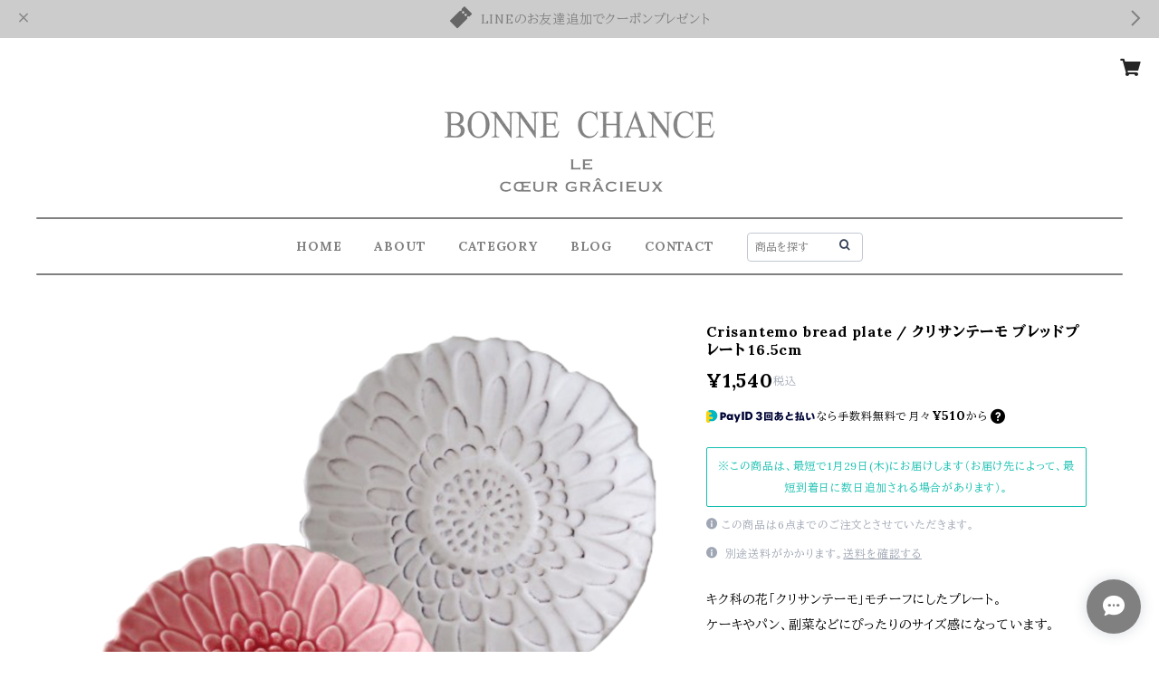

--- FILE ---
content_type: text/xml
request_url: https://sts.amazonaws.com/
body_size: 1675
content:
<AssumeRoleWithWebIdentityResponse xmlns="https://sts.amazonaws.com/doc/2011-06-15/">
  <AssumeRoleWithWebIdentityResult>
    <Audience>ap-northeast-1:e4b88464-c9e5-4cc8-8c4e-c61895b363f3</Audience>
    <AssumedRoleUser>
      <AssumedRoleId>AROAY3N7I4XDRV2Q577WH:web-identity</AssumedRoleId>
      <Arn>arn:aws:sts::608675882439:assumed-role/Cognito_DynamoPoolUnauth/web-identity</Arn>
    </AssumedRoleUser>
    <Provider>cognito-identity.amazonaws.com</Provider>
    <Credentials>
      <AccessKeyId>ASIAY3N7I4XDYR6CVYSD</AccessKeyId>
      <SecretAccessKey>FaUudNt+HS8mhqmW+0TLT/aQyxhjw58VL8yyf+Ww</SecretAccessKey>
      <SessionToken>FwoGZXIvYXdzEDYaDBDUwcf2r79d91m5HiKwAsOQE2GWCrWXUN607jhoNt1OqCofB6W+9ZnJCEDdn7V2ERjkMe8bd/cHADeQiBZgufyVD/eeRmYxTvV7l4pqKomfw/Uo8IucQb+DKzR9sqecGZ3dBC7cDHknudqbf+vw2PyRJGITrCw0TBWgDAPd7wv35tXO6jxI/X0hm3yYOYldUTAq2N7C4nFg/14xVtz4NHuypgYm2jw1hHLY3QY71OscW/VNoLCZBCqgtCRHR9ueLGWBXEnnByTDSwLODMvCgXk9BecwlUFKaqdLfCHy92UWZfIQifcqnrQWe/ELdBGFuKbr5jyDHiYc6eJd9ftkfNdftKDWEBRywkClXSt2BDXSpzZoj8iM/qVl2FEun6/qNNrv8h5uHThLrP/7gcyTH2cxvNHBvAB6UqFmjJ89kPsovuzLywYylAFfH8jaa/HvZcXHa+Cyw7a7Wmg35/n8NH2PbNUxqKChPN+IKhcn9o3w5wdscDtGnOBnOO859Pk0xud0qzSWbW7iTCml16aBfzSfMC8g1IFA+f78iiqf9l7OCj8o+o2QT5fitVS6cy2XZdREpm39Pm22dhj60/cBQ1Gn2fg79X15+zatSLwijGNWqs+V+yhfnkp7DK3v</SessionToken>
      <Expiration>2026-01-23T05:17:02Z</Expiration>
    </Credentials>
    <SubjectFromWebIdentityToken>ap-northeast-1:8db7e8e5-c7af-c80e-36be-38522512e11f</SubjectFromWebIdentityToken>
  </AssumeRoleWithWebIdentityResult>
  <ResponseMetadata>
    <RequestId>a85c3bed-72d1-439d-838b-8a0fe0b4b152</RequestId>
  </ResponseMetadata>
</AssumeRoleWithWebIdentityResponse>


--- FILE ---
content_type: image/svg+xml
request_url: https://static.thebase.in/img/payment/payid/jp/bnpl_help_installment_example_desktop.svg
body_size: 13219
content:
<svg width="486" height="206" viewBox="0 0 486 206" fill="none" xmlns="http://www.w3.org/2000/svg">
<path d="M0 4C0 1.79086 1.79086 0 4 0H482C484.209 0 486 1.79086 486 4V202C486 204.209 484.209 206 482 206H4C1.79086 206 0 204.209 0 202V4Z" fill="#CEEFEB"/>
<path d="M153.339 30.656H159.243V32.912H153.339V34.896C153.339 36.448 152.779 37.104 151.179 37.28C150.379 37.36 148.987 37.392 148.443 37.392L147.771 35.008C148.379 35.008 149.547 34.992 149.915 34.944C150.491 34.896 150.683 34.72 150.683 34.08V32.912H144.523V30.656H150.683V29.2H145.403V27.056H150.683V25.6C149.259 25.696 147.755 25.76 146.283 25.776L145.691 23.488C149.867 23.424 154.635 23.04 156.699 22.544L157.755 24.8C156.827 25.008 155.227 25.232 153.339 25.408V27.056H158.347V29.2H153.339V30.656ZM172.987 32.784C173.707 33.696 174.571 34.464 175.531 35.056L174.251 37.344C173.339 36.688 172.491 35.856 171.739 34.88C171.035 35.824 170.155 36.656 169.035 37.36L168.155 35.872L167.531 36.96C166.955 36.64 166.235 36.272 165.451 35.904C164.395 36.56 163.051 37.04 161.323 37.36L160.507 35.52C161.579 35.36 162.443 35.152 163.147 34.896C162.379 34.576 161.627 34.288 160.955 34.064C161.307 33.648 161.675 33.12 162.027 32.56H160.587V30.784H162.987C163.147 30.432 163.291 30.096 163.403 29.792L163.867 29.84V28.272C163.211 29.072 162.347 29.888 161.339 30.352L160.379 28.672C161.339 28.24 162.219 27.584 162.795 27.024H160.731V25.296H162.123C161.851 24.768 161.259 23.888 160.827 23.36L162.459 22.72C162.939 23.2 163.547 24.112 163.835 24.624L162.411 25.296H163.867V22.576H165.947V24.608C166.411 24.144 167.019 23.312 167.307 22.72L169.083 23.312C168.731 23.888 168.043 24.8 167.563 25.296H168.715V27.024H166.667C167.211 27.328 167.835 27.68 168.283 27.984C169.211 26.448 169.819 24.432 170.139 22.56L172.315 22.912C172.219 23.504 172.043 24.176 171.835 24.864H175.259V27.008H174.443C174.315 28.608 173.995 30.336 173.387 31.856C173.259 32.176 173.131 32.48 172.987 32.784ZM167.451 25.296L165.947 24.624V25.296H167.451ZM172.347 27.008H171.019C170.939 27.216 170.843 27.408 170.747 27.6C170.923 28.672 171.227 29.648 171.627 30.544L171.771 30.128C172.075 29.184 172.267 27.92 172.347 27.008ZM168.315 34.976C169.243 34.368 169.947 33.664 170.491 32.88C170.027 31.952 169.643 30.944 169.387 29.856C169.147 30.176 168.891 30.464 168.635 30.72L167.899 28.992L167.387 29.824C166.987 29.408 166.443 28.864 165.947 28.448V29.984H165.435L165.611 30L165.275 30.784H168.955V32.56H168.043C167.803 33.28 167.467 33.92 167.035 34.48C167.467 34.64 167.899 34.816 168.315 34.976ZM165.771 32.56H164.299C164.107 32.864 163.931 33.136 163.771 33.344C164.091 33.44 164.523 33.584 165.003 33.744C165.339 33.392 165.595 33.008 165.771 32.56ZM191.339 31.328L191.419 33.52L190.139 33.632V37.232H187.675V33.872L183.979 34.208L183.883 32.016L187.675 31.664V29.76L186.251 31.44C185.723 30.736 184.667 29.68 183.947 29.072V29.84H181.659V30.128C182.411 30.576 183.243 31.072 184.011 31.632L183.131 33.984C182.651 33.472 182.171 32.976 181.707 32.544L181.803 37.232H179.371L179.499 32.8C178.923 33.872 178.219 34.928 177.259 35.936L176.187 33.584C177.419 32.496 178.379 31.088 178.987 29.84H176.587V27.728H179.483V22.608H181.755V26.256C182.267 25.36 182.699 24.192 182.907 23.376L184.587 24.048C184.523 24.288 184.443 24.528 184.363 24.752L185.515 23.44C186.171 23.904 187.067 24.608 187.675 25.216V22.608H190.139V31.44L191.339 31.328ZM179.355 26.672L177.563 27.36C177.371 26.464 176.891 24.928 176.539 24.032L178.283 23.376C178.603 24.128 179.083 25.632 179.355 26.672ZM183.947 28.672L185.147 27.344C185.851 27.84 187.067 28.832 187.675 29.536V25.936L186.523 27.408C185.947 26.672 184.987 25.696 184.235 25.088C183.947 25.872 183.579 26.64 183.147 27.376L181.755 26.656V27.728H183.947V28.672ZM207.035 33.088H205.051C205.723 33.76 206.795 34.944 207.531 36L205.499 37.232C204.763 36.032 203.739 34.72 203.099 33.968L205.003 33.088H193.099V31.104H194.955V29.488H192.811V27.44H194.955V26.128C194.507 26.544 194.027 26.928 193.499 27.264L192.363 26.08C193.883 24.864 194.891 23.184 195.291 22.208L197.675 22.624C197.483 22.976 197.227 23.408 196.907 23.872H206.667V25.84H205.595V27.44H207.323V29.488H205.595V31.104H207.035V33.088ZM197.995 25.84H196.987V27.44H197.995V25.84ZM199.771 25.84V27.44H200.779V25.84H199.771ZM202.555 27.44H203.547V25.84H202.555V27.44ZM197.995 29.488H196.987V31.104H197.995V29.488ZM200.779 31.104V29.488H199.771V31.104H200.779ZM202.555 31.104H203.547V29.488H202.555V31.104ZM194.363 37.216L192.315 35.904C193.467 35.104 194.219 33.936 194.555 33.152L196.539 33.952C196.203 34.944 195.323 36.384 194.363 37.216ZM196.811 33.648L198.875 33.536C199.099 34.288 199.467 35.712 199.611 36.896L197.291 37.136C197.243 36.032 196.971 34.432 196.811 33.648ZM199.947 33.776L202.059 33.536C202.459 34.304 203.147 35.824 203.467 36.816L201.099 37.12C200.859 36.208 200.251 34.56 199.947 33.776ZM223.339 31.328L223.419 33.52L222.139 33.632V37.232H219.675V33.872L215.979 34.208L215.883 32.016L219.675 31.664V29.76L218.251 31.44C217.723 30.736 216.667 29.68 215.947 29.072V29.84H213.659V30.128C214.411 30.576 215.243 31.072 216.011 31.632L215.131 33.984C214.651 33.472 214.171 32.976 213.707 32.544L213.803 37.232H211.371L211.499 32.8C210.923 33.872 210.219 34.928 209.259 35.936L208.187 33.584C209.419 32.496 210.379 31.088 210.987 29.84H208.587V27.728H211.483V22.608H213.755V26.256C214.267 25.36 214.699 24.192 214.907 23.376L216.587 24.048C216.523 24.288 216.443 24.528 216.363 24.752L217.515 23.44C218.171 23.904 219.067 24.608 219.675 25.216V22.608H222.139V31.44L223.339 31.328ZM211.355 26.672L209.563 27.36C209.371 26.464 208.891 24.928 208.539 24.032L210.283 23.376C210.603 24.128 211.083 25.632 211.355 26.672ZM215.947 28.672L217.147 27.344C217.851 27.84 219.067 28.832 219.675 29.536V25.936L218.523 27.408C217.947 26.672 216.987 25.696 216.235 25.088C215.947 25.872 215.579 26.64 215.147 27.376L213.755 26.656V27.728H215.947V28.672ZM232.251 23.776C236.811 23.776 239.275 26.32 239.275 30C239.275 34.032 236.891 36.112 233.051 36.976L231.883 34.576C234.619 34.208 236.571 32.768 236.571 30.016C236.571 28.016 235.435 26.496 233.467 26.176C233.131 28.912 232.427 32.096 231.547 33.824C230.811 35.232 229.979 36.032 228.523 36.032C226.027 36.032 224.539 33.984 224.539 31.152C224.539 27.376 227.035 23.776 232.251 23.776ZM229.371 32.352C229.867 31.248 230.459 28.896 230.843 26.16C228.651 26.56 227.051 28.688 227.051 31.248C227.051 32.432 227.515 33.472 228.235 33.472C228.715 33.472 229.051 33.04 229.371 32.352ZM245.435 36.592C243.195 36.592 241.179 35.568 240.507 33.328L243.243 32.624C243.499 33.44 244.235 34.112 245.291 34.112C246.123 34.112 247.035 33.632 247.035 32.56C247.035 31.344 245.883 31.008 244.619 31.008H243.771V28.864H244.715C245.835 28.864 246.779 28.544 246.779 27.424C246.779 26.56 246.027 26.08 245.227 26.08C244.443 26.08 243.803 26.56 243.547 27.36L240.843 26.672C241.563 24.592 243.483 23.696 245.451 23.696C247.563 23.696 249.787 24.784 249.787 27.152C249.787 28.544 248.907 29.488 247.771 29.792V29.84C249.115 30.192 250.043 31.344 250.043 32.688C250.043 35.344 247.723 36.592 245.435 36.592ZM252.349 37.152V23.232H265.885V37.152H263.453V36.352H254.781V37.152H252.349ZM254.781 25.552V34.016H263.453V25.552H254.781ZM256.045 32.72V26.752H262.189V32.72H256.045ZM258.077 30.832H260.157V28.624H258.077V30.832ZM276.269 27.456C278.829 27.456 282.125 28.288 282.125 32.016C282.125 35.92 278.733 36.896 276.253 37.136L275.533 34.96C278.429 34.704 279.661 33.696 279.661 31.984C279.661 30.96 279.181 30.272 278.365 29.872C277.117 32.704 275.149 34.96 273.869 35.792C273.117 36.336 272.125 36.656 271.165 36.656C269.373 36.656 268.125 35.472 268.125 33.376C268.125 31.136 269.645 29.024 272.189 28.112L272.237 26.528C272.189 26.528 272.157 26.528 272.109 26.528C270.989 26.528 269.805 26.528 268.717 26.48V24.272C270.013 24.304 271.181 24.32 272.333 24.32H272.349C272.397 23.728 272.445 23.136 272.493 22.544L275.053 22.608C275.005 22.992 274.941 23.584 274.877 24.288C276.797 24.256 278.717 24.176 280.813 24.016L280.877 26.288C278.925 26.4 276.733 26.464 274.701 26.512L274.653 27.568C275.133 27.504 275.709 27.456 276.269 27.456ZM274.541 32.48C275.165 31.664 275.821 30.592 276.381 29.44C276.237 29.424 276.109 29.424 275.965 29.424C275.453 29.424 274.925 29.488 274.461 29.568V30.112C274.461 30.928 274.477 31.696 274.541 32.48ZM270.429 33.12C270.429 33.952 270.829 34.416 271.485 34.416C271.773 34.416 272.093 34.336 272.429 34.192C272.285 32.88 272.221 31.52 272.205 30.288C271.133 30.96 270.429 32.096 270.429 33.12ZM296.925 33.696L297.133 36.24C295.789 36.432 293.597 36.592 291.933 36.592C287.949 36.592 285.133 35.616 285.133 32.432C285.133 29.776 287.133 28.56 289.053 27.84C288.781 26.448 288.509 24.496 288.381 23.008L291.117 22.832C291.197 23.792 291.405 25.504 291.661 27.072C293.165 26.736 295.021 26.432 296.381 26.272L296.765 28.752C295.437 28.912 293.069 29.28 291.661 29.616C289.581 30.128 287.853 30.848 287.853 32.352C287.853 33.856 289.405 34.128 291.661 34.128C293.293 34.128 295.325 33.952 296.925 33.696ZM306.381 28.624L306.445 30.816C305.869 31.024 305.245 31.232 304.621 31.424V34.912C304.621 36.528 304.109 37.04 302.173 37.168C301.661 37.216 301.021 37.232 300.557 37.232L300.029 35.04C300.493 35.04 301.053 35.04 301.405 35.008C301.933 34.96 302.109 34.8 302.109 34.272V32.128C301.357 32.32 300.621 32.496 299.949 32.64L299.677 30.336C300.429 30.208 301.261 30.032 302.109 29.84V27.328H299.821V25.168H302.109V22.608H304.621V25.168H306.429V27.328H304.621V29.184C305.245 29.008 305.837 28.816 306.381 28.624ZM314.701 36.72L312.173 37.168C312.125 36.8 312.061 36.416 311.997 36.016C309.981 36.336 307.757 36.608 306.029 36.752L305.725 34.4C305.837 34.4 305.949 34.384 306.077 34.384C307.181 30.768 308.189 26.624 308.813 22.88L311.421 23.312C310.765 26.752 309.789 30.688 308.685 34.144C309.661 34.048 310.653 33.904 311.581 33.76C311.261 32.128 310.893 30.448 310.509 29.008L312.861 28.608C313.517 30.96 314.285 34.272 314.701 36.72ZM316.701 24.448L319.469 24.608C319.277 25.84 319.133 27.472 319.133 28.928C319.133 30.448 319.309 31.888 319.613 32.704C319.821 33.248 320.125 33.52 320.541 33.52C321.293 33.52 322.557 32.24 323.101 31.36L324.317 33.632C323.325 35.12 321.501 36.416 319.869 36.416C318.237 36.416 317.309 35.168 316.829 32.624C316.573 31.488 316.461 30.08 316.461 28.736C316.461 27.232 316.573 25.712 316.701 24.448ZM324.813 25.616L327.293 24.672C329.149 27.152 329.981 30.288 330.269 33.888L327.517 34.416C327.389 31.376 326.477 27.776 324.813 25.616Z" fill="#000435"/>
<path d="M341.016 23.5152L341.293 23.7924L338.277 26.808L341.293 29.8236L341.016 30.1008L338 27.0852L334.984 30.1008L334.707 29.8236L337.723 26.808L334.707 23.7924L334.984 23.5152L338 26.5308L341.016 23.5152ZM338 25.1532C337.605 25.1532 337.286 24.834 337.286 24.4392C337.286 24.0444 337.605 23.7168 338 23.7168C338.395 23.7168 338.722 24.0444 338.722 24.4392C338.722 24.834 338.395 25.1532 338 25.1532ZM336.345 26.808C336.345 27.2028 336.026 27.522 335.631 27.522C335.236 27.522 334.917 27.2028 334.917 26.808C334.917 26.4132 335.236 26.0856 335.631 26.0856C336.026 26.0856 336.345 26.4132 336.345 26.808ZM339.655 26.808C339.655 26.4132 339.974 26.094 340.369 26.094C340.764 26.094 341.083 26.4132 341.083 26.808C341.083 27.2028 340.764 27.5304 340.369 27.5304C339.974 27.5304 339.655 27.2028 339.655 26.808ZM338 28.4544C338.395 28.4544 338.722 28.782 338.722 29.1768C338.722 29.5716 338.395 29.8908 338 29.8908C337.605 29.8908 337.286 29.5716 337.286 29.1768C337.286 28.782 337.605 28.4544 338 28.4544Z" fill="#000435"/>
<path d="M16 56C16 53.7909 17.7909 52 20 52H466C468.209 52 470 53.7909 470 56V78C470 80.2091 468.209 82 466 82H20C17.7909 82 16 80.2091 16 78V56Z" fill="white"/>
<path d="M176.244 61.992L177.252 62.292C177.012 63.432 176.652 64.68 176.196 65.88H176.652V72.9H175.632L175.656 67.188C175.44 67.644 175.224 68.076 174.996 68.472L174.192 67.812C175.272 65.916 175.956 63.564 176.244 61.992ZM184.164 71.076V62.052H185.208V71.364C185.208 72.312 184.824 72.684 183.708 72.804C183.396 72.84 182.988 72.864 182.544 72.876L182.256 71.88C182.7 71.88 183.132 71.856 183.408 71.832C183.96 71.784 184.164 71.592 184.164 71.076ZM178.788 63.456H177.492V62.544H181.668V63.456H179.724C179.652 64.02 179.532 64.584 179.376 65.136H181.392L181.428 65.988C181.176 68.532 180 70.968 177.732 72.792L177.12 71.964C178.2 71.112 178.992 70.116 179.544 69.06C179.148 68.652 178.68 68.208 178.248 67.824C178.032 68.184 177.792 68.532 177.54 68.856L176.904 68.064C177.972 66.684 178.572 65.028 178.788 63.456ZM182.064 62.868H183.06V70.344H182.064V62.868ZM180.492 66H179.1C178.98 66.36 178.836 66.696 178.668 67.044C179.076 67.38 179.544 67.776 179.952 68.16C180.228 67.452 180.408 66.72 180.492 66ZM192 65.556C191.376 65.556 190.884 65.052 190.884 64.464C190.884 63.864 191.364 63.372 192 63.372C192.624 63.372 193.128 63.852 193.128 64.452C193.128 65.04 192.624 65.556 192 65.556ZM192 71.796C191.376 71.796 190.884 71.292 190.884 70.704C190.884 70.104 191.364 69.612 192 69.612C192.624 69.612 193.128 70.092 193.128 70.692C193.128 71.28 192.624 71.796 192 71.796Z" fill="#000435"/>
<path d="M208.968 72.224H206.378V64.356L204.474 65.812L203.172 63.95L206.602 61.514H208.968V72.224ZM220.716 72.224H212.848V70.096L217.104 66.302C217.58 65.854 217.972 65.336 217.972 64.72C217.972 63.978 217.44 63.446 216.656 63.446C215.83 63.446 215.256 64.09 215.144 65L212.666 64.692C212.932 62.452 214.752 61.234 216.81 61.234C218.77 61.234 220.688 62.242 220.688 64.51C220.688 66.092 219.778 66.988 218.77 67.814L216.278 70.026H220.716V72.224ZM224.121 74.142H222.091L223.225 69.858H225.633L224.121 74.142ZM231.357 72.518C228.403 72.518 227.101 70.054 227.101 66.834C227.101 63.656 228.403 61.234 231.357 61.234C234.283 61.234 235.599 63.614 235.599 66.834C235.599 70.026 234.339 72.518 231.357 72.518ZM231.357 70.292C232.631 70.292 232.953 68.388 232.953 66.834C232.953 65.28 232.631 63.432 231.357 63.432C230.069 63.432 229.747 65.336 229.747 66.862C229.747 68.444 230.083 70.292 231.357 70.292ZM241.187 72.518C238.233 72.518 236.931 70.054 236.931 66.834C236.931 63.656 238.233 61.234 241.187 61.234C244.113 61.234 245.429 63.614 245.429 66.834C245.429 70.026 244.169 72.518 241.187 72.518ZM241.187 70.292C242.461 70.292 242.783 68.388 242.783 66.834C242.783 65.28 242.461 63.432 241.187 63.432C239.899 63.432 239.577 65.336 239.577 66.862C239.577 68.444 239.913 70.292 241.187 70.292ZM251.018 72.518C248.064 72.518 246.762 70.054 246.762 66.834C246.762 63.656 248.064 61.234 251.018 61.234C253.944 61.234 255.26 63.614 255.26 66.834C255.26 70.026 254 72.518 251.018 72.518ZM251.018 70.292C252.292 70.292 252.614 68.388 252.614 66.834C252.614 65.28 252.292 63.432 251.018 63.432C249.73 63.432 249.408 65.336 249.408 66.862C249.408 68.444 249.744 70.292 251.018 70.292Z" fill="#000435"/>
<path d="M261.296 72.888V62.58H270.692V71.316C270.692 72.348 270.428 72.684 269.312 72.804C268.916 72.852 268.196 72.876 267.8 72.876L267.536 71.832C267.872 71.832 268.352 71.82 268.784 71.784C269.432 71.724 269.576 71.616 269.576 71.088V68.424H262.412V72.888H261.296ZM265.412 63.648H262.412V67.368H265.412V63.648ZM266.504 63.648V67.368H269.576V63.648H266.504Z" fill="#000435"/>
<path d="M282.36 63.048C285.432 63.048 287.4 64.92 287.4 67.536C287.4 70.032 285.924 71.844 283.056 72.516L282.456 71.484C284.628 71.028 286.212 69.708 286.212 67.608C286.212 65.748 284.964 64.284 282.876 64.104C282.564 66.06 281.976 68.676 281.4 69.984C280.92 71.064 280.332 71.772 279.264 71.772C277.752 71.772 276.708 70.272 276.708 68.4C276.708 65.496 278.844 63.048 282.36 63.048ZM280.38 69.408C280.86 68.34 281.364 66.036 281.676 64.104C279.492 64.308 277.836 66.132 277.836 68.364C277.836 69.504 278.328 70.608 279.156 70.608C279.732 70.608 280.068 70.104 280.38 69.408ZM299.472 66.564V67.464H295.092C294.948 67.692 294.792 67.932 294.612 68.172H299.268C299.244 68.976 299.16 70.416 299.076 71.196C298.956 72.312 298.728 72.708 297.708 72.828C297.216 72.888 296.712 72.912 296.472 72.912L296.244 72.012C296.436 72.012 296.904 72 297.264 71.964C297.852 71.904 297.96 71.712 298.056 70.992C298.128 70.464 298.2 69.492 298.224 69.012H297.696C297.252 70.212 296.352 71.712 294.732 72.924L293.976 72.252C295.488 71.244 296.244 70.008 296.7 69.012H295.896C295.32 69.984 294.42 71.076 292.98 72L292.308 71.244C293.532 70.584 294.348 69.744 294.876 69.012H293.892C293.424 69.516 292.86 69.996 292.26 70.356L291.672 69.684C290.784 70.368 289.452 71.112 288.552 71.556L288.192 70.5C288.636 70.308 289.26 70.008 289.896 69.648V66.108H288.42V65.148H289.896V62.016H290.94V65.148H292.176V66.108H290.94V69.024C291.312 68.772 291.672 68.52 291.96 68.268L292.08 69.348C292.056 69.372 292.032 69.396 292.008 69.408C292.896 68.832 293.556 68.1 293.976 67.464H292.404V66.564H299.472ZM293.1 62.244H298.8V65.94H293.1V62.244ZM297.78 63.72V63.036H294.12V63.72H297.78ZM294.12 64.428V65.148H297.78V64.428H294.12ZM305.508 61.8H306.492C307.248 62.892 309.3 64.716 311.688 65.772L311.148 66.78C308.952 65.808 306.876 64.056 306 62.904C305.124 64.056 303.048 65.796 300.852 66.78L300.312 65.796C302.712 64.74 304.752 62.904 305.508 61.8ZM302.988 66.756V65.76H309V66.756H302.988ZM303.144 72.96H302.04V68.088H309.96V72.96H308.856V72.396H303.144V72.96ZM308.856 71.4V69.084H303.144V71.4H308.856Z" fill="#000435"/>
<path d="M16 90.0005C16 87.7914 17.7909 86.0005 20 86.0005H160.667C162.876 86.0005 164.667 87.7913 164.667 90.0005V178C164.667 180.209 162.876 182 160.667 182H20C17.7909 182 16 180.209 16 178V90.0005Z" fill="white"/>
<path d="M92.1689 116.861H90.4409C90.2969 116.861 90.2009 116.765 90.2009 116.621V107.533H88.3609C88.2169 107.533 88.1209 107.437 88.1209 107.293V105.901C88.1209 105.757 88.2169 105.661 88.3609 105.661H92.1689C92.3129 105.661 92.4089 105.757 92.4089 105.901V116.621C92.4089 116.765 92.3129 116.861 92.1689 116.861Z" fill="#00B8C3"/>
<path d="M90.3335 126C95.693 126 100.645 123.147 103.324 118.514C106.003 113.883 106.003 108.176 103.324 103.544" stroke="#EDF0F0" stroke-width="6" stroke-miterlimit="10"/>
<path d="M77.343 103.544C74.6637 108.176 74.6637 113.883 77.343 118.514C80.0222 123.147 84.9738 126 90.3333 126" stroke="#EDF0F0" stroke-width="6" stroke-miterlimit="10"/>
<path d="M103.316 103.544C100.638 98.8768 95.6891 96.0004 90.3338 96.0004C84.9786 96.0004 80.0292 98.8759 77.3516 103.544" stroke="url(#paint0_linear_31062_82851)" stroke-width="6" stroke-miterlimit="10" stroke-linejoin="round"/>
<path d="M74.7983 150.176H73.6543V143.169L72.0593 144.5L71.3773 143.697L73.7643 141.761H74.7983V150.176ZM81.4927 144.324H87.0257V145.314H84.7707C84.5507 147.547 83.8907 149.505 81.2617 150.803L80.5357 149.956C82.9557 148.9 83.5277 147.118 83.7257 145.314H80.9977C80.5797 146.051 80.0297 146.722 79.2817 147.349L78.5227 146.623C79.9747 145.391 80.5687 144.082 81.0197 142.421L82.0427 142.63C81.8887 143.224 81.7127 143.796 81.4927 144.324ZM90.5567 144.148V141.222H97.5087V149.285C97.5087 150.275 97.2337 150.638 96.3757 150.737C95.8037 150.803 95.0557 150.814 94.7917 150.814L94.5277 149.835C94.7807 149.835 95.4187 149.835 95.8257 149.791C96.3207 149.736 96.4967 149.571 96.4967 148.988V147.404H91.3377C91.0847 148.691 90.5897 149.813 89.6657 150.902L88.8187 150.297C90.4357 148.416 90.5567 146.524 90.5567 144.148ZM96.4967 143.84V142.179H91.5687V143.84H96.4967ZM91.4697 146.469H96.4967V144.775H91.5687C91.5577 145.369 91.5357 145.93 91.4697 146.469ZM109.004 146.447L109.048 147.14C108.729 147.745 108.146 148.405 107.277 149.021C107.992 149.384 108.861 149.703 109.939 149.934L109.532 150.825C108.234 150.506 107.222 150.055 106.43 149.56C105.495 150.077 104.329 150.539 102.932 150.858L102.613 150.044C103.845 149.78 104.846 149.417 105.649 149.021C105.077 148.57 104.67 148.108 104.373 147.734C103.966 148.119 103.46 148.504 102.888 148.79L102.415 148.163C103.548 147.514 104.472 146.513 104.989 145.699C104.307 145.721 103.625 145.743 102.998 145.754L102.91 144.984L103.108 144.973C103.658 144.676 104.263 144.335 104.868 143.983C104.23 143.488 103.515 142.982 102.987 142.63L103.625 142.036L104.131 142.377C104.945 141.794 105.77 141.057 106.221 140.551L107.024 141.057C106.441 141.629 105.638 142.322 104.868 142.894C105.143 143.092 105.418 143.301 105.671 143.499C106.749 142.839 107.739 142.168 108.322 141.651L108.993 142.267C107.717 143.191 105.968 144.28 104.659 144.951C105.836 144.918 107.211 144.852 108.333 144.764C108.091 144.434 107.86 144.126 107.662 143.884L108.421 143.488C108.938 144.159 109.576 145.05 110.071 145.809L109.279 146.227C109.147 145.996 109.004 145.754 108.839 145.501C108.058 145.556 107.035 145.622 105.946 145.666C105.814 145.908 105.671 146.161 105.473 146.447H109.004ZM102.085 140.804L102.877 141.211C102.338 142.322 101.447 143.554 100.325 144.478L99.8407 143.631C100.787 142.872 101.645 141.706 102.085 140.804ZM102.228 143.246L102.965 143.686C102.624 144.39 102.184 145.127 101.656 145.842H102.151V150.825H101.172L101.216 146.381C100.875 146.799 100.479 147.195 100.061 147.558L99.6207 146.678C100.721 145.754 101.667 144.434 102.228 143.246ZM107.959 147.173H104.989C105.33 147.624 105.803 148.097 106.474 148.548C107.178 148.097 107.662 147.613 107.959 147.173Z" fill="#000435"/>
<path d="M71.2109 172.224H68.8309V170.082H63.7769V167.912L68.0749 161.514H71.1969V168.024H72.6949V170.082H71.2109V172.224ZM68.8029 164.034L66.2549 168.024H68.8589V164.034H68.8029ZM75.539 174.142H73.509L74.643 169.858H77.051L75.539 174.142ZM82.7758 172.518C79.8218 172.518 78.5198 170.054 78.5198 166.834C78.5198 163.656 79.8218 161.234 82.7758 161.234C85.7018 161.234 87.0178 163.614 87.0178 166.834C87.0178 170.026 85.7578 172.518 82.7758 172.518ZM82.7758 170.292C84.0498 170.292 84.3718 168.388 84.3718 166.834C84.3718 165.28 84.0498 163.432 82.7758 163.432C81.4878 163.432 81.1658 165.336 81.1658 166.862C81.1658 168.444 81.5018 170.292 82.7758 170.292ZM92.6059 172.518C89.6519 172.518 88.3499 170.054 88.3499 166.834C88.3499 163.656 89.6519 161.234 92.6059 161.234C95.5319 161.234 96.8479 163.614 96.8479 166.834C96.8479 170.026 95.5879 172.518 92.6059 172.518ZM92.6059 170.292C93.8799 170.292 94.2019 168.388 94.2019 166.834C94.2019 165.28 93.8799 163.432 92.6059 163.432C91.3179 163.432 90.9959 165.336 90.9959 166.862C90.9959 168.444 91.3319 170.292 92.6059 170.292ZM102.436 172.518C99.482 172.518 98.18 170.054 98.18 166.834C98.18 163.656 99.482 161.234 102.436 161.234C105.362 161.234 106.678 163.614 106.678 166.834C106.678 170.026 105.418 172.518 102.436 172.518ZM102.436 170.292C103.71 170.292 104.032 168.388 104.032 166.834C104.032 165.28 103.71 163.432 102.436 163.432C101.148 163.432 100.826 165.336 100.826 166.862C100.826 168.444 101.162 170.292 102.436 170.292Z" fill="#000435"/>
<path d="M108.743 172.77V164H116.913V171.15C116.913 172.26 116.673 172.59 115.623 172.71C115.243 172.75 114.483 172.77 114.123 172.77L113.753 171.3C114.033 171.3 114.543 171.29 114.853 171.27C115.263 171.24 115.343 171.16 115.343 170.82V169.37H110.313V172.77H108.743ZM112.033 165.51H110.313V167.92H112.033V165.51ZM113.573 165.51V167.92H115.343V165.51H113.573Z" fill="#000435"/>
<path d="M168.667 90C168.667 87.7909 170.457 86 172.667 86H313.333C315.542 86 317.333 87.7909 317.333 90V178C317.333 180.209 315.542 182 313.333 182H172.667C170.457 182 168.667 180.209 168.667 178V90Z" fill="white"/>
<path d="M246.356 116.86H239.908C239.764 116.86 239.668 116.764 239.668 116.62V115.244C239.668 115.132 239.7 115.036 239.78 114.94L243.14 111.42C243.62 110.892 244.436 110.108 244.436 109.084C244.436 108.188 243.796 107.564 242.804 107.564C241.876 107.564 241.364 108.108 240.964 108.652C240.836 108.796 240.724 108.78 240.596 108.652L239.62 107.676C239.508 107.564 239.508 107.436 239.588 107.324C240.212 106.412 241.268 105.532 242.98 105.532C245.14 105.532 246.596 106.972 246.596 108.892C246.596 110.492 245.572 111.5 245.092 112.012L242.308 114.988H246.356C246.5 114.988 246.596 115.084 246.596 115.228V116.62C246.596 116.764 246.5 116.86 246.356 116.86Z" fill="#00B8C3"/>
<path d="M243 126C248.36 126 253.311 123.147 255.99 118.514C258.67 113.883 258.67 108.175 255.99 103.544" stroke="#00B8C3" stroke-width="6" stroke-miterlimit="10"/>
<path d="M230.009 103.544C227.33 108.175 227.33 113.883 230.009 118.514C232.689 123.147 237.64 126 243 126" stroke="#EDF0F0" stroke-width="6" stroke-miterlimit="10"/>
<path d="M255.983 103.544C253.305 98.8764 248.356 96 243 96C237.645 96 232.696 98.8755 230.018 103.544" stroke="url(#paint1_linear_31062_82851)" stroke-width="6" stroke-miterlimit="10" stroke-linejoin="round"/>
<path d="M229.17 150.176H223.681V149.076L227.025 145.743C227.542 145.226 227.96 144.676 227.96 143.961C227.96 143.081 227.289 142.509 226.464 142.509C225.606 142.509 225.023 143.136 224.88 143.972L223.747 143.785C223.956 142.498 225.034 141.552 226.475 141.552C227.872 141.552 229.137 142.366 229.137 143.939C229.137 145.017 228.51 145.754 227.773 146.48L225.045 149.142H229.17V150.176ZM234.159 144.324H239.692V145.314H237.437C237.217 147.547 236.557 149.505 233.928 150.803L233.202 149.956C235.622 148.9 236.194 147.118 236.392 145.314H233.664C233.246 146.051 232.696 146.722 231.948 147.349L231.189 146.623C232.641 145.391 233.235 144.082 233.686 142.421L234.709 142.63C234.555 143.224 234.379 143.796 234.159 144.324ZM243.223 144.148V141.222H250.175V149.285C250.175 150.275 249.9 150.638 249.042 150.737C248.47 150.803 247.722 150.814 247.458 150.814L247.194 149.835C247.447 149.835 248.085 149.835 248.492 149.791C248.987 149.736 249.163 149.571 249.163 148.988V147.404H244.004C243.751 148.691 243.256 149.813 242.332 150.902L241.485 150.297C243.102 148.416 243.223 146.524 243.223 144.148ZM249.163 143.84V142.179H244.235V143.84H249.163ZM244.136 146.469H249.163V144.775H244.235C244.224 145.369 244.202 145.93 244.136 146.469ZM261.67 146.447L261.714 147.14C261.395 147.745 260.812 148.405 259.943 149.021C260.658 149.384 261.527 149.703 262.605 149.934L262.198 150.825C260.9 150.506 259.888 150.055 259.096 149.56C258.161 150.077 256.995 150.539 255.598 150.858L255.279 150.044C256.511 149.78 257.512 149.417 258.315 149.021C257.743 148.57 257.336 148.108 257.039 147.734C256.632 148.119 256.126 148.504 255.554 148.79L255.081 148.163C256.214 147.514 257.138 146.513 257.655 145.699C256.973 145.721 256.291 145.743 255.664 145.754L255.576 144.984L255.774 144.973C256.324 144.676 256.929 144.335 257.534 143.983C256.896 143.488 256.181 142.982 255.653 142.63L256.291 142.036L256.797 142.377C257.611 141.794 258.436 141.057 258.887 140.551L259.69 141.057C259.107 141.629 258.304 142.322 257.534 142.894C257.809 143.092 258.084 143.301 258.337 143.499C259.415 142.839 260.405 142.168 260.988 141.651L261.659 142.267C260.383 143.191 258.634 144.28 257.325 144.951C258.502 144.918 259.877 144.852 260.999 144.764C260.757 144.434 260.526 144.126 260.328 143.884L261.087 143.488C261.604 144.159 262.242 145.05 262.737 145.809L261.945 146.227C261.813 145.996 261.67 145.754 261.505 145.501C260.724 145.556 259.701 145.622 258.612 145.666C258.48 145.908 258.337 146.161 258.139 146.447H261.67ZM254.751 140.804L255.543 141.211C255.004 142.322 254.113 143.554 252.991 144.478L252.507 143.631C253.453 142.872 254.311 141.706 254.751 140.804ZM254.894 143.246L255.631 143.686C255.29 144.39 254.85 145.127 254.322 145.842H254.817V150.825H253.838L253.882 146.381C253.541 146.799 253.145 147.195 252.727 147.558L252.287 146.678C253.387 145.754 254.333 144.434 254.894 143.246ZM260.625 147.173H257.655C257.996 147.624 258.469 148.097 259.14 148.548C259.844 148.097 260.328 147.613 260.625 147.173Z" fill="#000435"/>
<path d="M223.877 172.224H221.497V170.082H216.443V167.912L220.741 161.514H223.863V168.024H225.361V170.082H223.877V172.224ZM221.469 164.034L218.921 168.024H221.525V164.034H221.469ZM228.206 174.142H226.176L227.31 169.858H229.718L228.206 174.142ZM235.442 172.518C232.488 172.518 231.186 170.054 231.186 166.834C231.186 163.656 232.488 161.234 235.442 161.234C238.368 161.234 239.684 163.614 239.684 166.834C239.684 170.026 238.424 172.518 235.442 172.518ZM235.442 170.292C236.716 170.292 237.038 168.388 237.038 166.834C237.038 165.28 236.716 163.432 235.442 163.432C234.154 163.432 233.832 165.336 233.832 166.862C233.832 168.444 234.168 170.292 235.442 170.292ZM245.272 172.518C242.318 172.518 241.016 170.054 241.016 166.834C241.016 163.656 242.318 161.234 245.272 161.234C248.198 161.234 249.514 163.614 249.514 166.834C249.514 170.026 248.254 172.518 245.272 172.518ZM245.272 170.292C246.546 170.292 246.868 168.388 246.868 166.834C246.868 165.28 246.546 163.432 245.272 163.432C243.984 163.432 243.662 165.336 243.662 166.862C243.662 168.444 243.998 170.292 245.272 170.292ZM255.102 172.518C252.148 172.518 250.846 170.054 250.846 166.834C250.846 163.656 252.148 161.234 255.102 161.234C258.028 161.234 259.344 163.614 259.344 166.834C259.344 170.026 258.084 172.518 255.102 172.518ZM255.102 170.292C256.376 170.292 256.698 168.388 256.698 166.834C256.698 165.28 256.376 163.432 255.102 163.432C253.814 163.432 253.492 165.336 253.492 166.862C253.492 168.444 253.828 170.292 255.102 170.292Z" fill="#000435"/>
<path d="M261.41 172.77V164H269.58V171.15C269.58 172.26 269.34 172.59 268.29 172.71C267.91 172.75 267.15 172.77 266.79 172.77L266.42 171.3C266.7 171.3 267.21 171.29 267.52 171.27C267.93 171.24 268.01 171.16 268.01 170.82V169.37H262.98V172.77H261.41ZM264.7 165.51H262.98V167.92H264.7V165.51ZM266.24 165.51V167.92H268.01V165.51H266.24Z" fill="#000435"/>
<path d="M321.333 90C321.333 87.7909 323.124 86 325.333 86H466C468.209 86 470 87.7909 470 90V178C470 180.209 468.209 182 466 182H325.333C323.124 182 321.333 180.209 321.333 178V90Z" fill="white"/>
<path d="M395.636 117.569C394.02 117.569 392.884 116.817 392.26 115.873C392.18 115.729 392.212 115.601 392.308 115.521L393.364 114.561C393.46 114.465 393.604 114.465 393.716 114.593C394.132 115.105 394.676 115.537 395.492 115.537C396.564 115.537 397.156 114.817 397.156 113.985C397.156 113.217 396.628 112.449 395.476 112.449H395.044C394.884 112.449 394.788 112.353 394.788 112.193V110.897C394.788 110.737 394.884 110.657 395.044 110.657H395.46C396.436 110.657 396.852 110.001 396.852 109.361C396.852 108.593 396.244 108.065 395.444 108.065C394.772 108.065 394.244 108.417 393.924 108.961C393.828 109.121 393.7 109.105 393.572 108.993L392.58 108.017C392.484 107.937 392.436 107.809 392.532 107.681C393.124 106.753 394.228 106.033 395.684 106.033C397.46 106.033 398.996 107.137 398.996 108.977C398.996 110.241 398.244 111.041 397.428 111.409C398.452 111.809 399.396 112.721 399.396 114.241C399.396 116.241 397.748 117.569 395.636 117.569Z" fill="#00B8C3"/>
<path d="M395.667 126.5C401.026 126.5 405.978 123.646 408.657 119.014C411.337 114.383 411.337 108.675 408.657 104.044" stroke="#00B8C3" stroke-width="6" stroke-miterlimit="10"/>
<path d="M382.676 104.044C379.997 108.675 379.997 114.383 382.676 119.014C385.356 123.646 390.307 126.5 395.667 126.5" stroke="#00B8C3" stroke-width="6" stroke-miterlimit="10"/>
<path d="M408.649 104.044C405.971 99.3765 401.022 96.5002 395.667 96.5002C390.312 96.5002 385.362 99.3756 382.685 104.044" stroke="url(#paint2_linear_31062_82851)" stroke-width="6" stroke-miterlimit="10" stroke-linejoin="round"/>
<path d="M380.484 149.85C379.284 149.85 378.304 149.31 377.884 148.17L378.854 147.85C379.084 148.5 379.664 148.97 380.464 148.97C381.234 148.97 382.004 148.48 382.004 147.51C382.004 146.44 380.984 146.1 380.074 146.1H379.754V145.23H380.094C380.964 145.23 381.794 144.94 381.794 143.96C381.794 143.19 381.174 142.69 380.444 142.69C379.804 142.69 379.334 143.05 379.104 143.63L378.154 143.3C378.534 142.38 379.404 141.82 380.484 141.82C381.764 141.82 382.844 142.54 382.844 143.89C382.844 144.75 382.284 145.43 381.494 145.63V145.65C382.394 145.84 383.044 146.54 383.044 147.52C383.044 149.04 381.794 149.85 380.484 149.85ZM387.63 144.34H392.66V145.24H390.61C390.41 147.27 389.81 149.05 387.42 150.23L386.76 149.46C388.96 148.5 389.48 146.88 389.66 145.24H387.18C386.8 145.91 386.3 146.52 385.62 147.09L384.93 146.43C386.25 145.31 386.79 144.12 387.2 142.61L388.13 142.8C387.99 143.34 387.83 143.86 387.63 144.34ZM395.87 144.18V141.52H402.19V148.85C402.19 149.75 401.94 150.08 401.16 150.17C400.64 150.23 399.96 150.24 399.72 150.24L399.48 149.35C399.71 149.35 400.29 149.35 400.66 149.31C401.11 149.26 401.27 149.11 401.27 148.58V147.14H396.58C396.35 148.31 395.9 149.33 395.06 150.32L394.29 149.77C395.76 148.06 395.87 146.34 395.87 144.18ZM401.27 143.9V142.39H396.79V143.9H401.27ZM396.7 146.29H401.27V144.75H396.79C396.78 145.29 396.76 145.8 396.7 146.29ZM412.64 146.27L412.68 146.9C412.39 147.45 411.86 148.05 411.07 148.61C411.72 148.94 412.51 149.23 413.49 149.44L413.12 150.25C411.94 149.96 411.02 149.55 410.3 149.1C409.45 149.57 408.39 149.99 407.12 150.28L406.83 149.54C407.95 149.3 408.86 148.97 409.59 148.61C409.07 148.2 408.7 147.78 408.43 147.44C408.06 147.79 407.6 148.14 407.08 148.4L406.65 147.83C407.68 147.24 408.52 146.33 408.99 145.59C408.37 145.61 407.75 145.63 407.18 145.64L407.1 144.94L407.28 144.93C407.78 144.66 408.33 144.35 408.88 144.03C408.3 143.58 407.65 143.12 407.17 142.8L407.75 142.26L408.21 142.57C408.95 142.04 409.7 141.37 410.11 140.91L410.84 141.37C410.31 141.89 409.58 142.52 408.88 143.04C409.13 143.22 409.38 143.41 409.61 143.59C410.59 142.99 411.49 142.38 412.02 141.91L412.63 142.47C411.47 143.31 409.88 144.3 408.69 144.91C409.76 144.88 411.01 144.82 412.03 144.74C411.81 144.44 411.6 144.16 411.42 143.94L412.11 143.58C412.58 144.19 413.16 145 413.61 145.69L412.89 146.07C412.77 145.86 412.64 145.64 412.49 145.41C411.78 145.46 410.85 145.52 409.86 145.56C409.74 145.78 409.61 146.01 409.43 146.27H412.64ZM406.35 141.14L407.07 141.51C406.58 142.52 405.77 143.64 404.75 144.48L404.31 143.71C405.17 143.02 405.95 141.96 406.35 141.14ZM406.48 143.36L407.15 143.76C406.84 144.4 406.44 145.07 405.96 145.72H406.41V150.25H405.52L405.56 146.21C405.25 146.59 404.89 146.95 404.51 147.28L404.11 146.48C405.11 145.64 405.97 144.44 406.48 143.36ZM411.69 146.93H408.99C409.3 147.34 409.73 147.77 410.34 148.18C410.98 147.77 411.42 147.33 411.69 146.93Z" fill="#000435"/>
<path d="M376.544 171.724H374.164V169.582H369.11V167.412L373.408 161.014H376.53V167.524H378.028V169.582H376.544V171.724ZM374.136 163.534L371.588 167.524H374.192V163.534H374.136ZM380.873 173.642H378.843L379.977 169.358H382.385L380.873 173.642ZM388.109 172.018C385.155 172.018 383.853 169.554 383.853 166.334C383.853 163.156 385.155 160.734 388.109 160.734C391.035 160.734 392.351 163.114 392.351 166.334C392.351 169.526 391.091 172.018 388.109 172.018ZM388.109 169.792C389.383 169.792 389.705 167.888 389.705 166.334C389.705 164.78 389.383 162.932 388.109 162.932C386.821 162.932 386.499 164.836 386.499 166.362C386.499 167.944 386.835 169.792 388.109 169.792ZM397.939 172.018C394.985 172.018 393.683 169.554 393.683 166.334C393.683 163.156 394.985 160.734 397.939 160.734C400.865 160.734 402.181 163.114 402.181 166.334C402.181 169.526 400.921 172.018 397.939 172.018ZM397.939 169.792C399.213 169.792 399.535 167.888 399.535 166.334C399.535 164.78 399.213 162.932 397.939 162.932C396.651 162.932 396.329 164.836 396.329 166.362C396.329 167.944 396.665 169.792 397.939 169.792ZM407.769 172.018C404.815 172.018 403.513 169.554 403.513 166.334C403.513 163.156 404.815 160.734 407.769 160.734C410.695 160.734 412.011 163.114 412.011 166.334C412.011 169.526 410.751 172.018 407.769 172.018ZM407.769 169.792C409.043 169.792 409.365 167.888 409.365 166.334C409.365 164.78 409.043 162.932 407.769 162.932C406.481 162.932 406.159 164.836 406.159 166.362C406.159 167.944 406.495 169.792 407.769 169.792Z" fill="#000435"/>
<path d="M414.077 172.27V163.5H422.247V170.65C422.247 171.76 422.007 172.09 420.957 172.21C420.577 172.25 419.817 172.27 419.457 172.27L419.087 170.8C419.367 170.8 419.877 170.79 420.187 170.77C420.597 170.74 420.677 170.66 420.677 170.32V168.87H415.647V172.27H414.077ZM417.367 165.01H415.647V167.42H417.367V165.01ZM418.907 165.01V167.42H420.677V165.01H418.907Z" fill="#000435"/>
<defs>
<linearGradient id="paint0_linear_31062_82851" x1="88.1465" y1="95.3754" x2="77.2092" y2="103.5" gradientUnits="userSpaceOnUse">
<stop stop-color="#00B8C3"/>
<stop offset="1" stop-color="#00B8C3" stop-opacity="0"/>
</linearGradient>
<linearGradient id="paint1_linear_31062_82851" x1="240.813" y1="95.375" x2="229.876" y2="103.5" gradientUnits="userSpaceOnUse">
<stop stop-color="#00B8C3"/>
<stop offset="1" stop-color="#00B8C3" stop-opacity="0"/>
</linearGradient>
<linearGradient id="paint2_linear_31062_82851" x1="393.48" y1="95.8752" x2="382.542" y2="104" gradientUnits="userSpaceOnUse">
<stop stop-color="#00B8C3"/>
<stop offset="1" stop-color="#00B8C3" stop-opacity="0"/>
</linearGradient>
</defs>
</svg>
